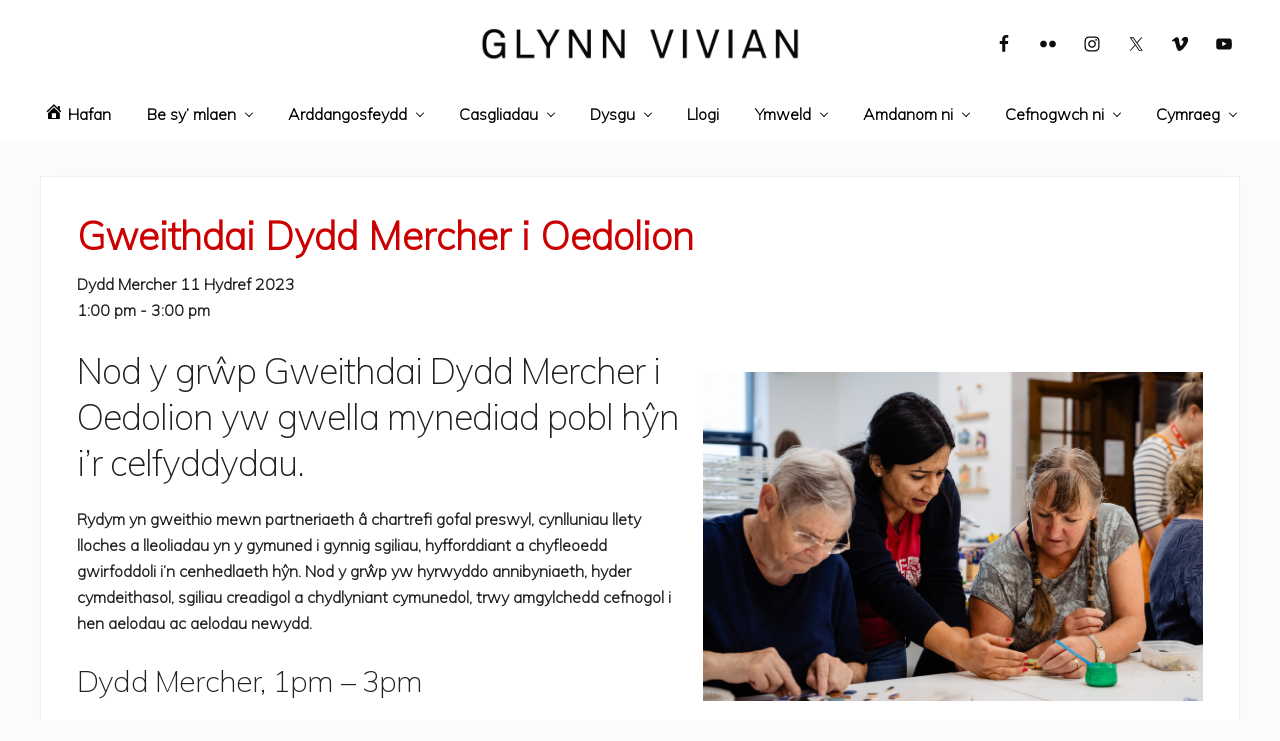

--- FILE ---
content_type: text/html; charset=UTF-8
request_url: https://www.glynnvivian.co.uk/whats-on/gweithdai-dydd-mercher-i-oedolion-93/?lang=cy
body_size: 70867
content:
<!DOCTYPE html>
<html lang="cy">
<head >
<meta charset="UTF-8" />
<meta name="viewport" content="width=device-width, initial-scale=1" />
<title>Gweithdai Dydd Mercher i Oedolion</title>
<meta name='robots' content='max-image-preview:large' />
<link rel="alternate" hreflang="en-us" href="https://www.glynnvivian.co.uk/whats-on/wednesday-adults-workshop-17/" />
<link rel="alternate" hreflang="cy" href="https://www.glynnvivian.co.uk/whats-on/gweithdai-dydd-mercher-i-oedolion-93/?lang=cy" />
<link rel="alternate" hreflang="x-default" href="https://www.glynnvivian.co.uk/whats-on/wednesday-adults-workshop-17/" />
<link rel='dns-prefetch' href='//fonts.googleapis.com' />
<link rel="alternate" type="application/rss+xml" title="Llif Glynn Vivian &raquo;" href="https://www.glynnvivian.co.uk/feed/?lang=cy" />
<link rel="alternate" type="application/rss+xml" title="Llif Sylwadau Glynn Vivian &raquo;" href="https://www.glynnvivian.co.uk/comments/feed/?lang=cy" />
<link rel="alternate" title="oEmbed (JSON)" type="application/json+oembed" href="https://www.glynnvivian.co.uk/wp-json/oembed/1.0/embed?url=https%3A%2F%2Fwww.glynnvivian.co.uk%2Fwhats-on%2Fgweithdai-dydd-mercher-i-oedolion-93%2F%3Flang%3Dcy" />
<link rel="alternate" title="oEmbed (XML)" type="text/xml+oembed" href="https://www.glynnvivian.co.uk/wp-json/oembed/1.0/embed?url=https%3A%2F%2Fwww.glynnvivian.co.uk%2Fwhats-on%2Fgweithdai-dydd-mercher-i-oedolion-93%2F%3Flang%3Dcy&#038;format=xml" />
<link rel="canonical" href="https://www.glynnvivian.co.uk/whats-on/gweithdai-dydd-mercher-i-oedolion-93/?lang=cy" />
<style id='wp-img-auto-sizes-contain-inline-css' type='text/css'>
img:is([sizes=auto i],[sizes^="auto," i]){contain-intrinsic-size:3000px 1500px}
/*# sourceURL=wp-img-auto-sizes-contain-inline-css */
</style>
<link rel='stylesheet' id='dashicons-css' href='https://www.glynnvivian.co.uk/wp-includes/css/dashicons.min.css?ver=6.9' type='text/css' media='all' />
<link rel='stylesheet' id='menu-icons-extra-css' href='https://www.glynnvivian.co.uk/wp-content/plugins/menu-icons/css/extra.min.css?ver=0.13.20' type='text/css' media='all' />
<style id='wp-emoji-styles-inline-css' type='text/css'>

	img.wp-smiley, img.emoji {
		display: inline !important;
		border: none !important;
		box-shadow: none !important;
		height: 1em !important;
		width: 1em !important;
		margin: 0 0.07em !important;
		vertical-align: -0.1em !important;
		background: none !important;
		padding: 0 !important;
	}
/*# sourceURL=wp-emoji-styles-inline-css */
</style>
<link rel='stylesheet' id='wp-block-library-css' href='https://www.glynnvivian.co.uk/wp-includes/css/dist/block-library/style.min.css?ver=6.9' type='text/css' media='all' />
<style id='global-styles-inline-css' type='text/css'>
:root{--wp--preset--aspect-ratio--square: 1;--wp--preset--aspect-ratio--4-3: 4/3;--wp--preset--aspect-ratio--3-4: 3/4;--wp--preset--aspect-ratio--3-2: 3/2;--wp--preset--aspect-ratio--2-3: 2/3;--wp--preset--aspect-ratio--16-9: 16/9;--wp--preset--aspect-ratio--9-16: 9/16;--wp--preset--color--black: #000000;--wp--preset--color--cyan-bluish-gray: #abb8c3;--wp--preset--color--white: #ffffff;--wp--preset--color--pale-pink: #f78da7;--wp--preset--color--vivid-red: #cf2e2e;--wp--preset--color--luminous-vivid-orange: #ff6900;--wp--preset--color--luminous-vivid-amber: #fcb900;--wp--preset--color--light-green-cyan: #7bdcb5;--wp--preset--color--vivid-green-cyan: #00d084;--wp--preset--color--pale-cyan-blue: #8ed1fc;--wp--preset--color--vivid-cyan-blue: #0693e3;--wp--preset--color--vivid-purple: #9b51e0;--wp--preset--gradient--vivid-cyan-blue-to-vivid-purple: linear-gradient(135deg,rgb(6,147,227) 0%,rgb(155,81,224) 100%);--wp--preset--gradient--light-green-cyan-to-vivid-green-cyan: linear-gradient(135deg,rgb(122,220,180) 0%,rgb(0,208,130) 100%);--wp--preset--gradient--luminous-vivid-amber-to-luminous-vivid-orange: linear-gradient(135deg,rgb(252,185,0) 0%,rgb(255,105,0) 100%);--wp--preset--gradient--luminous-vivid-orange-to-vivid-red: linear-gradient(135deg,rgb(255,105,0) 0%,rgb(207,46,46) 100%);--wp--preset--gradient--very-light-gray-to-cyan-bluish-gray: linear-gradient(135deg,rgb(238,238,238) 0%,rgb(169,184,195) 100%);--wp--preset--gradient--cool-to-warm-spectrum: linear-gradient(135deg,rgb(74,234,220) 0%,rgb(151,120,209) 20%,rgb(207,42,186) 40%,rgb(238,44,130) 60%,rgb(251,105,98) 80%,rgb(254,248,76) 100%);--wp--preset--gradient--blush-light-purple: linear-gradient(135deg,rgb(255,206,236) 0%,rgb(152,150,240) 100%);--wp--preset--gradient--blush-bordeaux: linear-gradient(135deg,rgb(254,205,165) 0%,rgb(254,45,45) 50%,rgb(107,0,62) 100%);--wp--preset--gradient--luminous-dusk: linear-gradient(135deg,rgb(255,203,112) 0%,rgb(199,81,192) 50%,rgb(65,88,208) 100%);--wp--preset--gradient--pale-ocean: linear-gradient(135deg,rgb(255,245,203) 0%,rgb(182,227,212) 50%,rgb(51,167,181) 100%);--wp--preset--gradient--electric-grass: linear-gradient(135deg,rgb(202,248,128) 0%,rgb(113,206,126) 100%);--wp--preset--gradient--midnight: linear-gradient(135deg,rgb(2,3,129) 0%,rgb(40,116,252) 100%);--wp--preset--font-size--small: 13px;--wp--preset--font-size--medium: 20px;--wp--preset--font-size--large: 36px;--wp--preset--font-size--x-large: 42px;--wp--preset--spacing--20: 0.44rem;--wp--preset--spacing--30: 0.67rem;--wp--preset--spacing--40: 1rem;--wp--preset--spacing--50: 1.5rem;--wp--preset--spacing--60: 2.25rem;--wp--preset--spacing--70: 3.38rem;--wp--preset--spacing--80: 5.06rem;--wp--preset--shadow--natural: 6px 6px 9px rgba(0, 0, 0, 0.2);--wp--preset--shadow--deep: 12px 12px 50px rgba(0, 0, 0, 0.4);--wp--preset--shadow--sharp: 6px 6px 0px rgba(0, 0, 0, 0.2);--wp--preset--shadow--outlined: 6px 6px 0px -3px rgb(255, 255, 255), 6px 6px rgb(0, 0, 0);--wp--preset--shadow--crisp: 6px 6px 0px rgb(0, 0, 0);}:where(.is-layout-flex){gap: 0.5em;}:where(.is-layout-grid){gap: 0.5em;}body .is-layout-flex{display: flex;}.is-layout-flex{flex-wrap: wrap;align-items: center;}.is-layout-flex > :is(*, div){margin: 0;}body .is-layout-grid{display: grid;}.is-layout-grid > :is(*, div){margin: 0;}:where(.wp-block-columns.is-layout-flex){gap: 2em;}:where(.wp-block-columns.is-layout-grid){gap: 2em;}:where(.wp-block-post-template.is-layout-flex){gap: 1.25em;}:where(.wp-block-post-template.is-layout-grid){gap: 1.25em;}.has-black-color{color: var(--wp--preset--color--black) !important;}.has-cyan-bluish-gray-color{color: var(--wp--preset--color--cyan-bluish-gray) !important;}.has-white-color{color: var(--wp--preset--color--white) !important;}.has-pale-pink-color{color: var(--wp--preset--color--pale-pink) !important;}.has-vivid-red-color{color: var(--wp--preset--color--vivid-red) !important;}.has-luminous-vivid-orange-color{color: var(--wp--preset--color--luminous-vivid-orange) !important;}.has-luminous-vivid-amber-color{color: var(--wp--preset--color--luminous-vivid-amber) !important;}.has-light-green-cyan-color{color: var(--wp--preset--color--light-green-cyan) !important;}.has-vivid-green-cyan-color{color: var(--wp--preset--color--vivid-green-cyan) !important;}.has-pale-cyan-blue-color{color: var(--wp--preset--color--pale-cyan-blue) !important;}.has-vivid-cyan-blue-color{color: var(--wp--preset--color--vivid-cyan-blue) !important;}.has-vivid-purple-color{color: var(--wp--preset--color--vivid-purple) !important;}.has-black-background-color{background-color: var(--wp--preset--color--black) !important;}.has-cyan-bluish-gray-background-color{background-color: var(--wp--preset--color--cyan-bluish-gray) !important;}.has-white-background-color{background-color: var(--wp--preset--color--white) !important;}.has-pale-pink-background-color{background-color: var(--wp--preset--color--pale-pink) !important;}.has-vivid-red-background-color{background-color: var(--wp--preset--color--vivid-red) !important;}.has-luminous-vivid-orange-background-color{background-color: var(--wp--preset--color--luminous-vivid-orange) !important;}.has-luminous-vivid-amber-background-color{background-color: var(--wp--preset--color--luminous-vivid-amber) !important;}.has-light-green-cyan-background-color{background-color: var(--wp--preset--color--light-green-cyan) !important;}.has-vivid-green-cyan-background-color{background-color: var(--wp--preset--color--vivid-green-cyan) !important;}.has-pale-cyan-blue-background-color{background-color: var(--wp--preset--color--pale-cyan-blue) !important;}.has-vivid-cyan-blue-background-color{background-color: var(--wp--preset--color--vivid-cyan-blue) !important;}.has-vivid-purple-background-color{background-color: var(--wp--preset--color--vivid-purple) !important;}.has-black-border-color{border-color: var(--wp--preset--color--black) !important;}.has-cyan-bluish-gray-border-color{border-color: var(--wp--preset--color--cyan-bluish-gray) !important;}.has-white-border-color{border-color: var(--wp--preset--color--white) !important;}.has-pale-pink-border-color{border-color: var(--wp--preset--color--pale-pink) !important;}.has-vivid-red-border-color{border-color: var(--wp--preset--color--vivid-red) !important;}.has-luminous-vivid-orange-border-color{border-color: var(--wp--preset--color--luminous-vivid-orange) !important;}.has-luminous-vivid-amber-border-color{border-color: var(--wp--preset--color--luminous-vivid-amber) !important;}.has-light-green-cyan-border-color{border-color: var(--wp--preset--color--light-green-cyan) !important;}.has-vivid-green-cyan-border-color{border-color: var(--wp--preset--color--vivid-green-cyan) !important;}.has-pale-cyan-blue-border-color{border-color: var(--wp--preset--color--pale-cyan-blue) !important;}.has-vivid-cyan-blue-border-color{border-color: var(--wp--preset--color--vivid-cyan-blue) !important;}.has-vivid-purple-border-color{border-color: var(--wp--preset--color--vivid-purple) !important;}.has-vivid-cyan-blue-to-vivid-purple-gradient-background{background: var(--wp--preset--gradient--vivid-cyan-blue-to-vivid-purple) !important;}.has-light-green-cyan-to-vivid-green-cyan-gradient-background{background: var(--wp--preset--gradient--light-green-cyan-to-vivid-green-cyan) !important;}.has-luminous-vivid-amber-to-luminous-vivid-orange-gradient-background{background: var(--wp--preset--gradient--luminous-vivid-amber-to-luminous-vivid-orange) !important;}.has-luminous-vivid-orange-to-vivid-red-gradient-background{background: var(--wp--preset--gradient--luminous-vivid-orange-to-vivid-red) !important;}.has-very-light-gray-to-cyan-bluish-gray-gradient-background{background: var(--wp--preset--gradient--very-light-gray-to-cyan-bluish-gray) !important;}.has-cool-to-warm-spectrum-gradient-background{background: var(--wp--preset--gradient--cool-to-warm-spectrum) !important;}.has-blush-light-purple-gradient-background{background: var(--wp--preset--gradient--blush-light-purple) !important;}.has-blush-bordeaux-gradient-background{background: var(--wp--preset--gradient--blush-bordeaux) !important;}.has-luminous-dusk-gradient-background{background: var(--wp--preset--gradient--luminous-dusk) !important;}.has-pale-ocean-gradient-background{background: var(--wp--preset--gradient--pale-ocean) !important;}.has-electric-grass-gradient-background{background: var(--wp--preset--gradient--electric-grass) !important;}.has-midnight-gradient-background{background: var(--wp--preset--gradient--midnight) !important;}.has-small-font-size{font-size: var(--wp--preset--font-size--small) !important;}.has-medium-font-size{font-size: var(--wp--preset--font-size--medium) !important;}.has-large-font-size{font-size: var(--wp--preset--font-size--large) !important;}.has-x-large-font-size{font-size: var(--wp--preset--font-size--x-large) !important;}
/*# sourceURL=global-styles-inline-css */
</style>

<style id='classic-theme-styles-inline-css' type='text/css'>
/*! This file is auto-generated */
.wp-block-button__link{color:#fff;background-color:#32373c;border-radius:9999px;box-shadow:none;text-decoration:none;padding:calc(.667em + 2px) calc(1.333em + 2px);font-size:1.125em}.wp-block-file__button{background:#32373c;color:#fff;text-decoration:none}
/*# sourceURL=/wp-includes/css/classic-themes.min.css */
</style>
<link rel='stylesheet' id='events-manager-css' href='https://www.glynnvivian.co.uk/wp-content/plugins/events-manager/includes/css/events-manager.min.css?ver=7.2.3.1' type='text/css' media='all' />
<style id='events-manager-inline-css' type='text/css'>
body .em { --font-family : inherit; --font-weight : inherit; --font-size : 1em; --line-height : inherit; }
/*# sourceURL=events-manager-inline-css */
</style>
<link rel='stylesheet' id='wpml-legacy-dropdown-0-css' href='https://www.glynnvivian.co.uk/wp-content/plugins/sitepress-multilingual-cms/templates/language-switchers/legacy-dropdown/style.min.css?ver=1' type='text/css' media='all' />
<style id='wpml-legacy-dropdown-0-inline-css' type='text/css'>
.wpml-ls-statics-shortcode_actions, .wpml-ls-statics-shortcode_actions .wpml-ls-sub-menu, .wpml-ls-statics-shortcode_actions a {border-color:#cdcdcd;}.wpml-ls-statics-shortcode_actions a, .wpml-ls-statics-shortcode_actions .wpml-ls-sub-menu a, .wpml-ls-statics-shortcode_actions .wpml-ls-sub-menu a:link, .wpml-ls-statics-shortcode_actions li:not(.wpml-ls-current-language) .wpml-ls-link, .wpml-ls-statics-shortcode_actions li:not(.wpml-ls-current-language) .wpml-ls-link:link {color:#444444;background-color:#ffffff;}.wpml-ls-statics-shortcode_actions .wpml-ls-sub-menu a:hover,.wpml-ls-statics-shortcode_actions .wpml-ls-sub-menu a:focus, .wpml-ls-statics-shortcode_actions .wpml-ls-sub-menu a:link:hover, .wpml-ls-statics-shortcode_actions .wpml-ls-sub-menu a:link:focus {color:#000000;background-color:#eeeeee;}.wpml-ls-statics-shortcode_actions .wpml-ls-current-language > a {color:#444444;background-color:#ffffff;}.wpml-ls-statics-shortcode_actions .wpml-ls-current-language:hover>a, .wpml-ls-statics-shortcode_actions .wpml-ls-current-language>a:focus {color:#000000;background-color:#eeeeee;}
/*# sourceURL=wpml-legacy-dropdown-0-inline-css */
</style>
<link rel='stylesheet' id='wpml-menu-item-0-css' href='https://www.glynnvivian.co.uk/wp-content/plugins/sitepress-multilingual-cms/templates/language-switchers/menu-item/style.min.css?ver=1' type='text/css' media='all' />
<style id='wpml-menu-item-0-inline-css' type='text/css'>
.wpml-ls-slot-14.wpml-ls-current-language, .wpml-ls-slot-14.wpml-ls-current-language a, .wpml-ls-slot-14.wpml-ls-current-language a:visited{color:#000000;}.wpml-ls-slot-14.wpml-ls-current-language:hover, .wpml-ls-slot-14.wpml-ls-current-language:hover a, .wpml-ls-slot-14.wpml-ls-current-language a:hover{color:#cc0000;}
/*# sourceURL=wpml-menu-item-0-inline-css */
</style>
<link rel='stylesheet' id='maitheme-google-fonts-css' href='//fonts.googleapis.com/css?family=Muli%3A200%2C200i%7COpen+Sans%3A300%2C300i%2C400%2C400i%2C700%2C700i%7CPlayfair+Display%3A700%2C700i&#038;ver=1.1.0' type='text/css' media='all' />
<link rel='stylesheet' id='mai-theme-engine-css' href='https://www.glynnvivian.co.uk/wp-content/plugins/mai-theme-engine/assets/css/mai-theme.min.css?ver=1.13.1' type='text/css' media='all' />
<link rel='stylesheet' id='flexington-css' href='https://www.glynnvivian.co.uk/wp-content/plugins/mai-theme-engine/assets/css/flexington.min.css?ver=2.5.0' type='text/css' media='all' />
<link rel='stylesheet' id='simple-social-icons-font-css' href='https://www.glynnvivian.co.uk/wp-content/plugins/simple-social-icons/css/style.css?ver=4.0.0' type='text/css' media='all' />
<link rel='stylesheet' id='mai-lifestyle-pro-css' href='https://www.glynnvivian.co.uk/wp-content/themes/mai-lifestyle-pro/style.css?ver=1.1.0.92820201955' type='text/css' media='all' />
<script type="text/javascript" src="https://www.glynnvivian.co.uk/wp-includes/js/jquery/jquery.min.js?ver=3.7.1" id="jquery-core-js"></script>
<script type="text/javascript" src="https://www.glynnvivian.co.uk/wp-includes/js/jquery/jquery-migrate.min.js?ver=3.4.1" id="jquery-migrate-js"></script>
<script type="text/javascript" src="https://www.glynnvivian.co.uk/wp-includes/js/jquery/ui/core.min.js?ver=1.13.3" id="jquery-ui-core-js"></script>
<script type="text/javascript" src="https://www.glynnvivian.co.uk/wp-includes/js/jquery/ui/mouse.min.js?ver=1.13.3" id="jquery-ui-mouse-js"></script>
<script type="text/javascript" src="https://www.glynnvivian.co.uk/wp-includes/js/jquery/ui/sortable.min.js?ver=1.13.3" id="jquery-ui-sortable-js"></script>
<script type="text/javascript" src="https://www.glynnvivian.co.uk/wp-includes/js/jquery/ui/datepicker.min.js?ver=1.13.3" id="jquery-ui-datepicker-js"></script>
<script type="text/javascript" id="jquery-ui-datepicker-js-after">
/* <![CDATA[ */
jQuery(function(jQuery){jQuery.datepicker.setDefaults({"closeText":"Cau","currentText":"Heddiw","monthNames":["Ionawr","Chwefror","Mawrth","Ebrill","Mai","Mehefin","Gorffennaf","Awst","Medi","Hydref","Tachwedd","Rhagfyr"],"monthNamesShort":["Ion","Chw","Maw","Ebr","Mai","Meh","Gor","Awst","Medi","Hyd","Tach","Rhag"],"nextText":"Nesaf","prevText":"Blaenorol","dayNames":["Dydd Sul","Dydd Llun","Dydd Mawrth","Dydd Mercher","Dydd Iau","Dydd Gwener","Dydd Sadwrn"],"dayNamesShort":["Sul","Llu","Maw","Mer","Iau","Gwe","Sad"],"dayNamesMin":["Su","Ll","Ma","Me","I","G","Sa"],"dateFormat":"DD d MM yy","firstDay":1,"isRTL":false});});
//# sourceURL=jquery-ui-datepicker-js-after
/* ]]> */
</script>
<script type="text/javascript" src="https://www.glynnvivian.co.uk/wp-includes/js/jquery/ui/resizable.min.js?ver=1.13.3" id="jquery-ui-resizable-js"></script>
<script type="text/javascript" src="https://www.glynnvivian.co.uk/wp-includes/js/jquery/ui/draggable.min.js?ver=1.13.3" id="jquery-ui-draggable-js"></script>
<script type="text/javascript" src="https://www.glynnvivian.co.uk/wp-includes/js/jquery/ui/controlgroup.min.js?ver=1.13.3" id="jquery-ui-controlgroup-js"></script>
<script type="text/javascript" src="https://www.glynnvivian.co.uk/wp-includes/js/jquery/ui/checkboxradio.min.js?ver=1.13.3" id="jquery-ui-checkboxradio-js"></script>
<script type="text/javascript" src="https://www.glynnvivian.co.uk/wp-includes/js/jquery/ui/button.min.js?ver=1.13.3" id="jquery-ui-button-js"></script>
<script type="text/javascript" src="https://www.glynnvivian.co.uk/wp-includes/js/jquery/ui/dialog.min.js?ver=1.13.3" id="jquery-ui-dialog-js"></script>
<script type="text/javascript" id="events-manager-js-extra">
/* <![CDATA[ */
var EM = {"ajaxurl":"https://www.glynnvivian.co.uk/wp-admin/admin-ajax.php?em_lang=cy&lang=cy","locationajaxurl":"https://www.glynnvivian.co.uk/wp-admin/admin-ajax.php?action=locations_search&em_lang=cy&lang=cy","firstDay":"1","locale":"cy","dateFormat":"yy-mm-dd","ui_css":"https://www.glynnvivian.co.uk/wp-content/plugins/events-manager/includes/css/jquery-ui/build.min.css","show24hours":"0","is_ssl":"1","autocomplete_limit":"10","calendar":{"breakpoints":{"small":560,"medium":908,"large":false},"month_format":"M Y"},"phone":"","datepicker":{"format":"d/m/Y","locale":"cy"},"search":{"breakpoints":{"small":650,"medium":850,"full":false}},"url":"https://www.glynnvivian.co.uk/wp-content/plugins/events-manager","assets":{"input.em-uploader":{"js":{"em-uploader":{"url":"https://www.glynnvivian.co.uk/wp-content/plugins/events-manager/includes/js/em-uploader.js?v=7.2.3.1","event":"em_uploader_ready"}}},".em-event-editor":{"js":{"event-editor":{"url":"https://www.glynnvivian.co.uk/wp-content/plugins/events-manager/includes/js/events-manager-event-editor.js?v=7.2.3.1","event":"em_event_editor_ready"}},"css":{"event-editor":"https://www.glynnvivian.co.uk/wp-content/plugins/events-manager/includes/css/events-manager-event-editor.min.css?v=7.2.3.1"}},".em-recurrence-sets, .em-timezone":{"js":{"luxon":{"url":"luxon/luxon.js?v=7.2.3.1","event":"em_luxon_ready"}}},".em-booking-form, #em-booking-form, .em-booking-recurring, .em-event-booking-form":{"js":{"em-bookings":{"url":"https://www.glynnvivian.co.uk/wp-content/plugins/events-manager/includes/js/bookingsform.js?v=7.2.3.1","event":"em_booking_form_js_loaded"}}},"#em-opt-archetypes":{"js":{"archetypes":"https://www.glynnvivian.co.uk/wp-content/plugins/events-manager/includes/js/admin-archetype-editor.js?v=7.2.3.1","archetypes_ms":"https://www.glynnvivian.co.uk/wp-content/plugins/events-manager/includes/js/admin-archetypes.js?v=7.2.3.1","qs":"qs/qs.js?v=7.2.3.1"}}},"cached":"","bookingInProgress":"Please wait while the booking is being submitted.","tickets_save":"Save Ticket","bookingajaxurl":"https://www.glynnvivian.co.uk/wp-admin/admin-ajax.php?em_lang=cy&lang=cy","bookings_export_save":"Export Bookings","bookings_settings_save":"Save Settings","booking_delete":"Are you sure you want to delete?","booking_offset":"30","bookings":{"submit_button":{"text":{"default":"Send your booking","free":"Send your booking","payment":"Send your booking","processing":"Processing ..."}},"update_listener":""},"bb_full":"Sold Out","bb_book":"Book Now","bb_booking":"Booking...","bb_booked":"Booking Submitted","bb_error":"Booking Error. Try again?","bb_cancel":"Cancel","bb_canceling":"Canceling...","bb_cancelled":"Cancelled","bb_cancel_error":"Cancellation Error. Try again?","txt_search":"Chwilio","txt_searching":"Searching...","txt_loading":"Loading..."};
//# sourceURL=events-manager-js-extra
/* ]]> */
</script>
<script type="text/javascript" src="https://www.glynnvivian.co.uk/wp-content/plugins/events-manager/includes/js/events-manager.js?ver=7.2.3.1" id="events-manager-js"></script>
<script type="text/javascript" src="https://www.glynnvivian.co.uk/wp-content/plugins/events-manager/includes/external/flatpickr/l10n/cy.js?ver=7.2.3.1" id="em-flatpickr-localization-js"></script>
<script type="text/javascript" src="https://www.glynnvivian.co.uk/wp-content/plugins/sitepress-multilingual-cms/templates/language-switchers/legacy-dropdown/script.min.js?ver=1" id="wpml-legacy-dropdown-0-js"></script>
<link rel="https://api.w.org/" href="https://www.glynnvivian.co.uk/wp-json/" /><link rel="EditURI" type="application/rsd+xml" title="RSD" href="https://www.glynnvivian.co.uk/xmlrpc.php?rsd" />
<meta name="generator" content="WPML ver:4.8.6 stt:1,11;" />
<link rel="pingback" href="https://www.glynnvivian.co.uk/xmlrpc.php" />
<style>
	:root {
		--header-spacer: 0;
		--text-title: 100%;
		--logo-width: 320px;
		--logo-shrink-width: 224px;
		--logo-margin-top: 24px;
		--logo-margin-bottom: 24px;
	}
	.site-title.has-text-title a {
		font-size: var(--text-title);
	}
	@media only screen and (min-width: 769px) {
		.site-title a {
			margin-top: var(--logo-margin-top);
			margin-bottom: var(--logo-margin-bottom);
		}
		.custom-logo-link {
			max-width: var(--logo-width);
		}
	}
	@media only screen and (max-width: 768px) {
		.site-title a {
			margin-top: 4px;
			margin-bottom: 4px;
		}
		.custom-logo-link {
			max-width: var(--logo-shrink-width);
		}
	}
	</style><style>
	@media only screen and (max-width: 768px) {
		.header-before,
		.header-left,
		.header-right,
		.nav-primary,
		.nav-secondary {
			display: none;
		}
		.mai-toggle {
			display: block;
		}
	}
	</style><link rel="icon" href="https://www.glynnvivian.co.uk/wp-content/uploads/2019/08/cropped-Glynn-Vivian-V-logo-1-32x32.jpg" sizes="32x32" />
<link rel="icon" href="https://www.glynnvivian.co.uk/wp-content/uploads/2019/08/cropped-Glynn-Vivian-V-logo-1-192x192.jpg" sizes="192x192" />
<link rel="apple-touch-icon" href="https://www.glynnvivian.co.uk/wp-content/uploads/2019/08/cropped-Glynn-Vivian-V-logo-1-180x180.jpg" />
<meta name="msapplication-TileImage" content="https://www.glynnvivian.co.uk/wp-content/uploads/2019/08/cropped-Glynn-Vivian-V-logo-1-270x270.jpg" />
		<style type="text/css" id="wp-custom-css">
			/* Primary navigation background color */
.home .nav-primary .current-menu-item > a,
.nav-primary {
	background-color: #ffffff;
}

/* Primary navigation link color */
.home .nav-primary .current-menu-item > a,
.nav-primary .nav-search,
.nav-primary .nav-search:focus,
.nav-primary a {
	color: #000000;
	font-size: 1em;
}

/* Primary navigation current/hover link color */
.nav-primary a:hover,
.nav-primary a:focus,
.nav-primary .current-menu-item > a,
.nav-primary .current-menu-ancestor > a,
.nav-primary .menu-item-has-children:hover > a,
.nav-primary .menu-item-has-children:focus > a,
.nav-primary .nav-search:hover,
.nav-primary .nav-search:focus {
	background-color: #ffffff;
	color: #CC0000;
}

/* Primary navigation sub-menu background/color */
.nav-primary .sub-menu a {
	background-color: #ffffff;
	color: #000000;
	font-size: 1em;
}

/* Primary navigation sub-menu hover background/color */
.nav-primary .sub-menu a:hover,
.nav-primary .sub-menu a:focus,
.nav-primary .sub-menu .current-menu-item > a,
.nav-primary .sub-menu .current-menu-item > a:hover,
.nav-primary .sub-menu .current-menu-item > a:focus {
	background-color: #ffffff;
	color: #cc0000;
}

/*Grid shortcode title sizes*/
.flex-entry .entry-title, .flex-entry .woocommerce-loop-category__title, .flex-entry .woocommerce-loop-product__title
{
	font-size: 2em;
}

/*Footer colours*/
.footer-widgets {
    background-color: #ffffff;
	  color: #000000
}

.footer-widgets a {
    color: #333399;
}

.footer-widgets a:hover {
    color: #cc0000;
}

/*Buttons*/
.wp-block-file .wp-block-file__button {
    font-size: 18px;
	  border-radius: 0;
}

.wp-block-button__link {
	border-radius: 0;
}

/*Events list*/
.css-events-list table.events-table td {
    padding: 6px;
}

/*Remove date and author name from posts*/
.entry-meta {
display:none !important;
}

/*Table borders on events listing */
table {
    border: 0px solid #e6e6e6;
}

/*Hyperlink colours */
a {
    color: #333399;
}

a:hover {
  color: #cc0000;
}

/*H1 header colour */
h1.entry-title {
    font-size: 2.441rem;
    color: #cc0000;
	font-weight: 600;
}
/* kris */
a.wp-block-button__link {
    color: #666 ;
    background-color: white;
    text-decoration: none;
    border-radius: 10px;
    border: rgba(241, 91, 85, 1) 4px solid;
}
.wp-block-button__link:active, .wp-block-button__link:focus, .wp-block-button__link:hover, .wp-block-button__link:visited {
    color: #666;
}
.wp-block-button__link:hover {
	color: rgba(241, 91, 85, 1) ;
	background-color: antiquewhite;
}
/* css for video overlay */
.wp-block-image.video {
    position: relative;
}
.wp-block-image.video {
    position: relative;
}
.wp-block-image.video:after {
    background: url(https://www.glynnvivian.co.uk/wp-content/uploads/2020/05/play.png);
    width: 50px;
    height: 50px;
    display: block;
    content: ' ';
    position: absolute;
    bottom: 20px;
    right: 20px;
    z-index: 2;
	    pointer-events: none;
}
/* end of css video overlay */

.wp-block-buttons {
    text-align: center;
}
a:link, a:visited, a:active, a {
    text-decoration: none;
}
.entry-content a:hover  {
    text-decoration: underline;
}
/* tidying up gv learning page */

.page-id-3043 .wp-block-column, .boxme {
    border: 1px solid #f0f0f0;
    background-color: #fcfcfc !important;
    padding: 20px;
}

:lang(cy) .nav-primary .menu {
    flex-wrap: nowrap !important;
}
article.post-4056 {
	/* hack to fix white bg behind news on welsh */
	height: 1200px;
}		</style>
		</head>
<body class="wp-singular event-template-default single single-event postid-9305 wp-custom-logo wp-theme-genesis wp-child-theme-mai-lifestyle-pro metaslider-plugin header-full-width full-width-content genesis-breadcrumbs-hidden genesis-footer-widgets-visible education-pro-green has-standard-menu singular no-js text-md no-sidebars" itemscope itemtype="https://schema.org/WebPage">	<script>
		//<![CDATA[
		( function() {
			var c = document.body.classList;
			c.remove( 'no-js' );
			c.add( 'js' );
		})();
		//]]>
	</script>
	<div class="site-container"><ul class="genesis-skip-link"><li><a href="#mai-toggle" class="screen-reader-shortcut"> Menu</a></li><li><a href="#genesis-nav-primary" class="screen-reader-shortcut"> Skip to primary navigation</a></li><li><a href="#genesis-content" class="screen-reader-shortcut"> Skip to main content</a></li><li><a href="#genesis-footer-widgets" class="screen-reader-shortcut"> Skip to footer</a></li></ul><span id="header-trigger-wrap"><span id="header-trigger"></span></span><header class="site-header has-header-left has-header-right" itemscope itemtype="https://schema.org/WPHeader"><div class="wrap"><div class="site-header-row row middle-xs between-xs"><div class="title-area col col-xs-auto col-md-12 col-lg-auto text-xs-center start-xs"><p class="site-title" itemprop="headline"><a href="https://www.glynnvivian.co.uk/?lang=cy" class="custom-logo-link" rel="home"><img width="1500" height="152" src="https://www.glynnvivian.co.uk/wp-content/uploads/2019/08/Glynn-Vivian-logo.png" class="custom-logo" alt="&quot;Glynn Vivian&quot; logo typed in black text" decoding="async" fetchpriority="high" srcset="https://www.glynnvivian.co.uk/wp-content/uploads/2019/08/Glynn-Vivian-logo.png 1500w, https://www.glynnvivian.co.uk/wp-content/uploads/2019/08/Glynn-Vivian-logo-300x30.png 300w, https://www.glynnvivian.co.uk/wp-content/uploads/2019/08/Glynn-Vivian-logo-768x78.png 768w, https://www.glynnvivian.co.uk/wp-content/uploads/2019/08/Glynn-Vivian-logo-1024x104.png 1024w" sizes="(max-width: 1500px) 100vw, 1500px" /></a></p><p class="site-description screen-reader-text" itemprop="description">Swansea’s City Gallery - A vibrant and inspiring art space for everyone</p></div><div class="header-left col col-xs col-md-6 col-lg first-lg text-xs-right"><aside class="widget-area"><h2 class="genesis-sidebar-title screen-reader-text">Header Left</h2></aside></div><div class="header-right col col-xs col-md-6 col-lg text-xs-left"><aside class="widget-area"><h2 class="genesis-sidebar-title screen-reader-text">Header Right</h2><section id="simple-social-icons-2" class="widget simple-social-icons"><div class="widget-wrap"><ul class="alignright"><li class="ssi-facebook"><a href="https://www.facebook.com/GlynnVivian" target="_blank" rel="noopener noreferrer"><svg role="img" class="social-facebook" aria-labelledby="social-facebook-2"><title id="social-facebook-2">Facebook</title><use xlink:href="https://www.glynnvivian.co.uk/wp-content/plugins/simple-social-icons/symbol-defs.svg#social-facebook"></use></svg></a></li><li class="ssi-flickr"><a href="https://flickr.com/people/146645752@N04/" target="_blank" rel="noopener noreferrer"><svg role="img" class="social-flickr" aria-labelledby="social-flickr-2"><title id="social-flickr-2">Flickr</title><use xlink:href="https://www.glynnvivian.co.uk/wp-content/plugins/simple-social-icons/symbol-defs.svg#social-flickr"></use></svg></a></li><li class="ssi-instagram"><a href="https://www.instagram.com/glynnvivian/" target="_blank" rel="noopener noreferrer"><svg role="img" class="social-instagram" aria-labelledby="social-instagram-2"><title id="social-instagram-2">Instagram</title><use xlink:href="https://www.glynnvivian.co.uk/wp-content/plugins/simple-social-icons/symbol-defs.svg#social-instagram"></use></svg></a></li><li class="ssi-twitter"><a href="https://twitter.com/GlynnVivian" target="_blank" rel="noopener noreferrer"><svg role="img" class="social-twitter" aria-labelledby="social-twitter-2"><title id="social-twitter-2">Twitter</title><use xlink:href="https://www.glynnvivian.co.uk/wp-content/plugins/simple-social-icons/symbol-defs.svg#social-twitter"></use></svg></a></li><li class="ssi-vimeo"><a href="https://vimeo.com/user19065755" target="_blank" rel="noopener noreferrer"><svg role="img" class="social-vimeo" aria-labelledby="social-vimeo-2"><title id="social-vimeo-2">Vimeo</title><use xlink:href="https://www.glynnvivian.co.uk/wp-content/plugins/simple-social-icons/symbol-defs.svg#social-vimeo"></use></svg></a></li><li class="ssi-youtube"><a href="https://www.youtube.com/channel/UCvrYwlnGwYJlmE1aBIe7luw" target="_blank" rel="noopener noreferrer"><svg role="img" class="social-youtube" aria-labelledby="social-youtube-2"><title id="social-youtube-2">YouTube</title><use xlink:href="https://www.glynnvivian.co.uk/wp-content/plugins/simple-social-icons/symbol-defs.svg#social-youtube"></use></svg></a></li></ul></div></section>
</aside></div></div><div id="mai-menu" class="mai-menu"><div class="mai-menu-outer"><div class="mai-menu-inner"><form class="search-form" method="get" action="https://www.glynnvivian.co.uk/?lang=cy" role="search" itemprop="potentialAction" itemscope itemtype="https://schema.org/SearchAction"><label class="search-form-label screen-reader-text" for="searchform-2">Chwilio</label><input class="search-form-input" type="search" name="s" id="searchform-2" placeholder="Chwilio" itemprop="query-input"><input class="search-form-submit" type="submit" value="Chwilio"><meta content="https://www.glynnvivian.co.uk/?s=%7Bs%7D&amp;lang=cy" itemprop="target"><input type='hidden' name='lang' value='cy' /></form><aside class="widget-area"><h2 class="genesis-sidebar-title screen-reader-text">Header Left</h2></aside><aside class="widget-area"><h2 class="genesis-sidebar-title screen-reader-text">Header Right</h2><section id="simple-social-icons-2" class="widget simple-social-icons"><div class="widget-wrap"><ul class="alignright"><li class="ssi-facebook"><a href="https://www.facebook.com/GlynnVivian" target="_blank" rel="noopener noreferrer"><svg role="img" class="social-facebook" aria-labelledby="social-facebook-2"><title id="social-facebook-2">Facebook</title><use xlink:href="https://www.glynnvivian.co.uk/wp-content/plugins/simple-social-icons/symbol-defs.svg#social-facebook"></use></svg></a></li><li class="ssi-flickr"><a href="https://flickr.com/people/146645752@N04/" target="_blank" rel="noopener noreferrer"><svg role="img" class="social-flickr" aria-labelledby="social-flickr-2"><title id="social-flickr-2">Flickr</title><use xlink:href="https://www.glynnvivian.co.uk/wp-content/plugins/simple-social-icons/symbol-defs.svg#social-flickr"></use></svg></a></li><li class="ssi-instagram"><a href="https://www.instagram.com/glynnvivian/" target="_blank" rel="noopener noreferrer"><svg role="img" class="social-instagram" aria-labelledby="social-instagram-2"><title id="social-instagram-2">Instagram</title><use xlink:href="https://www.glynnvivian.co.uk/wp-content/plugins/simple-social-icons/symbol-defs.svg#social-instagram"></use></svg></a></li><li class="ssi-twitter"><a href="https://twitter.com/GlynnVivian" target="_blank" rel="noopener noreferrer"><svg role="img" class="social-twitter" aria-labelledby="social-twitter-2"><title id="social-twitter-2">Twitter</title><use xlink:href="https://www.glynnvivian.co.uk/wp-content/plugins/simple-social-icons/symbol-defs.svg#social-twitter"></use></svg></a></li><li class="ssi-vimeo"><a href="https://vimeo.com/user19065755" target="_blank" rel="noopener noreferrer"><svg role="img" class="social-vimeo" aria-labelledby="social-vimeo-2"><title id="social-vimeo-2">Vimeo</title><use xlink:href="https://www.glynnvivian.co.uk/wp-content/plugins/simple-social-icons/symbol-defs.svg#social-vimeo"></use></svg></a></li><li class="ssi-youtube"><a href="https://www.youtube.com/channel/UCvrYwlnGwYJlmE1aBIe7luw" target="_blank" rel="noopener noreferrer"><svg role="img" class="social-youtube" aria-labelledby="social-youtube-2"><title id="social-youtube-2">YouTube</title><use xlink:href="https://www.glynnvivian.co.uk/wp-content/plugins/simple-social-icons/symbol-defs.svg#social-youtube"></use></svg></a></li></ul></div></section>
</aside><div class="menu-main-menu-under-banner-welsh-container"><ul id="menu-main-menu-under-banner-welsh" class="menu"><li id="menu-item-2830" class="menu-item menu-item-type-custom menu-item-object-custom menu-item-home menu-item-2830"><a href="https://www.glynnvivian.co.uk/?lang=cy" itemprop="url"><i class="_mi _before dashicons dashicons-admin-home" aria-hidden="true"></i><span>Hafan</span></a></li>
<li id="menu-item-1203" class="menu-item menu-item-type-post_type menu-item-object-page menu-item-has-children menu-item-1203"><a href="https://www.glynnvivian.co.uk/be-sy-mlaen/?lang=cy" itemprop="url">Be sy’ mlaen</a>
<ul class="sub-menu">
	<li id="menu-item-1270" class="menu-item menu-item-type-post_type menu-item-object-page menu-item-1270"><a href="https://www.glynnvivian.co.uk/arddangosfeydd/?lang=cy" itemprop="url">Arddangosfeydd</a></li>
	<li id="menu-item-1205" class="menu-item menu-item-type-post_type menu-item-object-page menu-item-1205"><a href="https://www.glynnvivian.co.uk/casgliadau/?lang=cy" itemprop="url">Casgliadau</a></li>
	<li id="menu-item-1280" class="menu-item menu-item-type-post_type menu-item-object-page menu-item-1280"><a href="https://www.glynnvivian.co.uk/dysgu/?lang=cy" itemprop="url">Dysgu</a></li>
	<li id="menu-item-1266" class="menu-item menu-item-type-post_type menu-item-object-page menu-item-1266"><a href="https://www.glynnvivian.co.uk/be-sy-mlaen/digwyddiadau/?lang=cy" itemprop="url">Digwyddiadau</a></li>
</ul>
</li>
<li id="menu-item-2495" class="menu-item menu-item-type-post_type menu-item-object-page menu-item-has-children menu-item-2495"><a href="https://www.glynnvivian.co.uk/arddangosfeydd/?lang=cy" itemprop="url">Arddangosfeydd</a>
<ul class="sub-menu">
	<li id="menu-item-1271" class="menu-item menu-item-type-post_type menu-item-object-page menu-item-1271"><a href="https://www.glynnvivian.co.uk/arddangosfeydd/?lang=cy" itemprop="url">Gorffennol</a></li>
	<li id="menu-item-1272" class="menu-item menu-item-type-post_type menu-item-object-page menu-item-1272"><a href="https://www.glynnvivian.co.uk/arddangosfeydd/?lang=cy" itemprop="url">Presonnol</a></li>
	<li id="menu-item-1273" class="menu-item menu-item-type-post_type menu-item-object-page menu-item-1273"><a href="https://www.glynnvivian.co.uk/arddangosfeydd/?lang=cy" itemprop="url">Dyfodol</a></li>
</ul>
</li>
<li id="menu-item-2496" class="menu-item menu-item-type-post_type menu-item-object-page menu-item-has-children menu-item-2496"><a href="https://www.glynnvivian.co.uk/casgliadau/?lang=cy" itemprop="url">Casgliadau</a>
<ul class="sub-menu">
	<li id="menu-item-6701" class="menu-item menu-item-type-post_type menu-item-object-page menu-item-6701"><a href="https://www.glynnvivian.co.uk/casgliadau/?lang=cy" itemprop="url">Sgyrsiau â’r Casgliad</a></li>
	<li id="menu-item-1275" class="menu-item menu-item-type-post_type menu-item-object-page menu-item-1275"><a href="https://www.glynnvivian.co.uk/casgliadau/richard-glynn-vivian/?lang=cy" itemprop="url">Richard Glynn Vivian</a></li>
	<li id="menu-item-1277" class="menu-item menu-item-type-post_type menu-item-object-page menu-item-1277"><a href="https://www.glynnvivian.co.uk/casgliadau/uchafbwyntiaur-casgliad/?lang=cy" itemprop="url">Uchafbwyntiau’r Casgliad</a></li>
	<li id="menu-item-1276" class="menu-item menu-item-type-post_type menu-item-object-page menu-item-1276"><a href="https://www.glynnvivian.co.uk/casgliadau/cadwraeth/?lang=cy" itemprop="url">Cadwraeth</a></li>
	<li id="menu-item-7599" class="menu-item menu-item-type-post_type menu-item-object-page menu-item-7599"><a href="https://www.glynnvivian.co.uk/casgliadau/deg-gwrthrych-or-casgliad/?lang=cy" itemprop="url">Deg Gwrthrych o’r Casgliad</a></li>
	<li id="menu-item-1278" class="menu-item menu-item-type-post_type menu-item-object-page menu-item-1278"><a href="https://www.glynnvivian.co.uk/casgliadau/gwasanaeth-ffotograffiaeth/?lang=cy" itemprop="url">Gwasanaeth Ffotograffau</a></li>
</ul>
</li>
<li id="menu-item-2497" class="menu-item menu-item-type-post_type menu-item-object-page menu-item-has-children menu-item-2497"><a href="https://www.glynnvivian.co.uk/dysgu/?lang=cy" itemprop="url">Dysgu</a>
<ul class="sub-menu">
	<li id="menu-item-1281" class="menu-item menu-item-type-post_type menu-item-object-page menu-item-1281"><a href="https://www.glynnvivian.co.uk/dysgu/?lang=cy" itemprop="url">Teuluoedd</a></li>
	<li id="menu-item-1863" class="menu-item menu-item-type-post_type menu-item-object-page menu-item-1863"><a href="https://www.glynnvivian.co.uk/dysgu/ysgolion-a-cholegau/?lang=cy" itemprop="url">Ysgolion a Cholegau</a></li>
	<li id="menu-item-1891" class="menu-item menu-item-type-post_type menu-item-object-page menu-item-1891"><a href="https://www.glynnvivian.co.uk/dysgu/pobl-ifanc/?lang=cy" itemprop="url">Pobl Ifanc</a></li>
	<li id="menu-item-1282" class="menu-item menu-item-type-post_type menu-item-object-page menu-item-1282"><a href="https://www.glynnvivian.co.uk/dysgu/oedolion/?lang=cy" itemprop="url">Oedolion</a></li>
	<li id="menu-item-1283" class="menu-item menu-item-type-post_type menu-item-object-page menu-item-1283"><a href="https://www.glynnvivian.co.uk/dysgu/cymuned/?lang=cy" itemprop="url">Cymuned</a></li>
</ul>
</li>
<li id="menu-item-1279" class="menu-item menu-item-type-post_type menu-item-object-page menu-item-1279"><a href="https://www.glynnvivian.co.uk/llogi/?lang=cy" itemprop="url">Llogi</a></li>
<li id="menu-item-1269" class="menu-item menu-item-type-post_type menu-item-object-page menu-item-has-children menu-item-1269"><a href="https://www.glynnvivian.co.uk/?lang=cy" itemprop="url">Ymweld</a>
<ul class="sub-menu">
	<li id="menu-item-4517" class="menu-item menu-item-type-post_type menu-item-object-page menu-item-4517"><a href="https://www.glynnvivian.co.uk/?lang=cy" itemprop="url">Ewch ar daith rithwir</a></li>
	<li id="menu-item-2498" class="menu-item menu-item-type-post_type menu-item-object-page menu-item-2498"><a href="https://www.glynnvivian.co.uk/lleoliad/?lang=cy" itemprop="url">Cyrraedd yma</a></li>
	<li id="menu-item-1951" class="menu-item menu-item-type-post_type menu-item-object-page menu-item-1951"><a href="https://www.glynnvivian.co.uk/?lang=cy" itemprop="url">Caffi</a></li>
	<li id="menu-item-1955" class="menu-item menu-item-type-post_type menu-item-object-page menu-item-1955"><a href="https://www.glynnvivian.co.uk/siop/?lang=cy" itemprop="url">Siop</a></li>
	<li id="menu-item-1960" class="menu-item menu-item-type-post_type menu-item-object-page menu-item-1960"><a href="https://www.glynnvivian.co.uk/mynediad/?lang=cy" itemprop="url">Mynediad</a></li>
	<li id="menu-item-2500" class="menu-item menu-item-type-custom menu-item-object-custom menu-item-2500"><a href="https://www.croesobaeabertawe.com/" itemprop="url">Croeso Bae Abertawe</a></li>
</ul>
</li>
<li id="menu-item-1285" class="menu-item menu-item-type-post_type menu-item-object-page menu-item-has-children menu-item-1285"><a href="https://www.glynnvivian.co.uk/amdanom-ni/?lang=cy" itemprop="url">Amdanom ni</a>
<ul class="sub-menu">
	<li id="menu-item-2501" class="menu-item menu-item-type-post_type menu-item-object-page menu-item-2501"><a href="https://www.glynnvivian.co.uk/amdanom-ni/ein-oriel/?lang=cy" itemprop="url">Hanes yr Oriel</a></li>
	<li id="menu-item-4064" class="menu-item menu-item-type-post_type menu-item-object-page menu-item-4064"><a href="https://www.glynnvivian.co.uk/amdanom-ni/newyddion-glynn-vivian/?lang=cy" itemprop="url">Newyddion Glynn Vivian</a></li>
	<li id="menu-item-2502" class="menu-item menu-item-type-post_type menu-item-object-page menu-item-2502"><a href="https://www.glynnvivian.co.uk/amdanom-ni/cysylltwch-a-ni/?lang=cy" itemprop="url">Cysylltwch a ni</a></li>
	<li id="menu-item-4001" class="menu-item menu-item-type-post_type menu-item-object-page menu-item-4001"><a href="https://www.glynnvivian.co.uk/amdanom-ni/gwasanaeth-e-bost/?lang=cy" itemprop="url">Gwasanaeth e-bost</a></li>
	<li id="menu-item-2503" class="menu-item menu-item-type-post_type menu-item-object-page menu-item-2503"><a href="https://www.glynnvivian.co.uk/amdanom-ni/cwestiynau-cyffredin/?lang=cy" itemprop="url">Cwestiynau Cyffredin</a></li>
</ul>
</li>
<li id="menu-item-1750" class="menu-item menu-item-type-post_type menu-item-object-page menu-item-has-children menu-item-1750"><a href="https://www.glynnvivian.co.uk/cefnogwch-ni/?lang=cy" itemprop="url">Cefnogwch ni</a>
<ul class="sub-menu">
	<li id="menu-item-2504" class="menu-item menu-item-type-post_type menu-item-object-page menu-item-2504"><a href="https://www.glynnvivian.co.uk/cefnogwch-ni/ymunwch-a-chyfeillion-y-glynn-vivia/?lang=cy" itemprop="url">Ymunwch â Chyfeillion y Glynn Vivian</a></li>
	<li id="menu-item-2505" class="menu-item menu-item-type-post_type menu-item-object-page menu-item-2505"><a href="https://www.glynnvivian.co.uk/cefnogwch-ni/ffyrdd-o-roi-arian/?lang=cy" itemprop="url">Ffyrdd o roi arian</a></li>
	<li id="menu-item-2506" class="menu-item menu-item-type-post_type menu-item-object-page menu-item-2506"><a href="https://www.glynnvivian.co.uk/cefnogwch-ni/our-supporters-and-networks/?lang=cy" itemprop="url">Ein cefnogwyr a’n rhwydweithiau</a></li>
</ul>
</li>
<li id="menu-item-wpml-ls-14-cy" class="menu-item-language menu-item-language-current menu-item wpml-ls-slot-14 wpml-ls-item wpml-ls-item-cy wpml-ls-current-language wpml-ls-menu-item wpml-ls-last-item menu-item-type-wpml_ls_menu_item menu-item-object-wpml_ls_menu_item menu-item-has-children menu-item-wpml-ls-14-cy"><a href="https://www.glynnvivian.co.uk/whats-on/gweithdai-dydd-mercher-i-oedolion-93/?lang=cy" role="menuitem" itemprop="url"><span class="wpml-ls-native" lang="cy">Cymraeg</span></a>
<ul class="sub-menu">
	<li id="menu-item-wpml-ls-14-en" class="menu-item-language menu-item wpml-ls-slot-14 wpml-ls-item wpml-ls-item-en wpml-ls-menu-item wpml-ls-first-item menu-item-type-wpml_ls_menu_item menu-item-object-wpml_ls_menu_item menu-item-wpml-ls-14-en"><a href="https://www.glynnvivian.co.uk/whats-on/wednesday-adults-workshop-17/" title="Switch to English" aria-label="Switch to English" role="menuitem" itemprop="url"><span class="wpml-ls-native" lang="en">English</span></a></li>
</ul>
</li>
</ul></div></div></div></div></div></header><nav class="nav-primary" aria-label="Main" itemscope itemtype="https://schema.org/SiteNavigationElement" id="genesis-nav-primary"><div class="wrap"><ul id="menu-main-menu-under-banner-welsh-1" class="menu genesis-nav-menu menu-primary js-superfish"><li class="menu-item menu-item-type-custom menu-item-object-custom menu-item-home menu-item-2830"><a href="https://www.glynnvivian.co.uk/?lang=cy" itemprop="url"><span itemprop="name"><i class="_mi _before dashicons dashicons-admin-home" aria-hidden="true"></i><span>Hafan</span></span></a></li>
<li class="menu-item menu-item-type-post_type menu-item-object-page menu-item-has-children menu-item-1203"><a href="https://www.glynnvivian.co.uk/be-sy-mlaen/?lang=cy" itemprop="url"><span itemprop="name">Be sy’ mlaen</span></a>
<ul class="sub-menu">
	<li class="menu-item menu-item-type-post_type menu-item-object-page menu-item-1270"><a href="https://www.glynnvivian.co.uk/arddangosfeydd/?lang=cy" itemprop="url"><span itemprop="name">Arddangosfeydd</span></a></li>
	<li class="menu-item menu-item-type-post_type menu-item-object-page menu-item-1205"><a href="https://www.glynnvivian.co.uk/casgliadau/?lang=cy" itemprop="url"><span itemprop="name">Casgliadau</span></a></li>
	<li class="menu-item menu-item-type-post_type menu-item-object-page menu-item-1280"><a href="https://www.glynnvivian.co.uk/dysgu/?lang=cy" itemprop="url"><span itemprop="name">Dysgu</span></a></li>
	<li class="menu-item menu-item-type-post_type menu-item-object-page menu-item-1266"><a href="https://www.glynnvivian.co.uk/be-sy-mlaen/digwyddiadau/?lang=cy" itemprop="url"><span itemprop="name">Digwyddiadau</span></a></li>
</ul>
</li>
<li class="menu-item menu-item-type-post_type menu-item-object-page menu-item-has-children menu-item-2495"><a href="https://www.glynnvivian.co.uk/arddangosfeydd/?lang=cy" itemprop="url"><span itemprop="name">Arddangosfeydd</span></a>
<ul class="sub-menu">
	<li class="menu-item menu-item-type-post_type menu-item-object-page menu-item-1271"><a href="https://www.glynnvivian.co.uk/arddangosfeydd/?lang=cy" itemprop="url"><span itemprop="name">Gorffennol</span></a></li>
	<li class="menu-item menu-item-type-post_type menu-item-object-page menu-item-1272"><a href="https://www.glynnvivian.co.uk/arddangosfeydd/?lang=cy" itemprop="url"><span itemprop="name">Presonnol</span></a></li>
	<li class="menu-item menu-item-type-post_type menu-item-object-page menu-item-1273"><a href="https://www.glynnvivian.co.uk/arddangosfeydd/?lang=cy" itemprop="url"><span itemprop="name">Dyfodol</span></a></li>
</ul>
</li>
<li class="menu-item menu-item-type-post_type menu-item-object-page menu-item-has-children menu-item-2496"><a href="https://www.glynnvivian.co.uk/casgliadau/?lang=cy" itemprop="url"><span itemprop="name">Casgliadau</span></a>
<ul class="sub-menu">
	<li class="menu-item menu-item-type-post_type menu-item-object-page menu-item-6701"><a href="https://www.glynnvivian.co.uk/casgliadau/?lang=cy" itemprop="url"><span itemprop="name">Sgyrsiau â’r Casgliad</span></a></li>
	<li class="menu-item menu-item-type-post_type menu-item-object-page menu-item-1275"><a href="https://www.glynnvivian.co.uk/casgliadau/richard-glynn-vivian/?lang=cy" itemprop="url"><span itemprop="name">Richard Glynn Vivian</span></a></li>
	<li class="menu-item menu-item-type-post_type menu-item-object-page menu-item-1277"><a href="https://www.glynnvivian.co.uk/casgliadau/uchafbwyntiaur-casgliad/?lang=cy" itemprop="url"><span itemprop="name">Uchafbwyntiau’r Casgliad</span></a></li>
	<li class="menu-item menu-item-type-post_type menu-item-object-page menu-item-1276"><a href="https://www.glynnvivian.co.uk/casgliadau/cadwraeth/?lang=cy" itemprop="url"><span itemprop="name">Cadwraeth</span></a></li>
	<li class="menu-item menu-item-type-post_type menu-item-object-page menu-item-7599"><a href="https://www.glynnvivian.co.uk/casgliadau/deg-gwrthrych-or-casgliad/?lang=cy" itemprop="url"><span itemprop="name">Deg Gwrthrych o’r Casgliad</span></a></li>
	<li class="menu-item menu-item-type-post_type menu-item-object-page menu-item-1278"><a href="https://www.glynnvivian.co.uk/casgliadau/gwasanaeth-ffotograffiaeth/?lang=cy" itemprop="url"><span itemprop="name">Gwasanaeth Ffotograffau</span></a></li>
</ul>
</li>
<li class="menu-item menu-item-type-post_type menu-item-object-page menu-item-has-children menu-item-2497"><a href="https://www.glynnvivian.co.uk/dysgu/?lang=cy" itemprop="url"><span itemprop="name">Dysgu</span></a>
<ul class="sub-menu">
	<li class="menu-item menu-item-type-post_type menu-item-object-page menu-item-1281"><a href="https://www.glynnvivian.co.uk/dysgu/?lang=cy" itemprop="url"><span itemprop="name">Teuluoedd</span></a></li>
	<li class="menu-item menu-item-type-post_type menu-item-object-page menu-item-1863"><a href="https://www.glynnvivian.co.uk/dysgu/ysgolion-a-cholegau/?lang=cy" itemprop="url"><span itemprop="name">Ysgolion a Cholegau</span></a></li>
	<li class="menu-item menu-item-type-post_type menu-item-object-page menu-item-1891"><a href="https://www.glynnvivian.co.uk/dysgu/pobl-ifanc/?lang=cy" itemprop="url"><span itemprop="name">Pobl Ifanc</span></a></li>
	<li class="menu-item menu-item-type-post_type menu-item-object-page menu-item-1282"><a href="https://www.glynnvivian.co.uk/dysgu/oedolion/?lang=cy" itemprop="url"><span itemprop="name">Oedolion</span></a></li>
	<li class="menu-item menu-item-type-post_type menu-item-object-page menu-item-1283"><a href="https://www.glynnvivian.co.uk/dysgu/cymuned/?lang=cy" itemprop="url"><span itemprop="name">Cymuned</span></a></li>
</ul>
</li>
<li class="menu-item menu-item-type-post_type menu-item-object-page menu-item-1279"><a href="https://www.glynnvivian.co.uk/llogi/?lang=cy" itemprop="url"><span itemprop="name">Llogi</span></a></li>
<li class="menu-item menu-item-type-post_type menu-item-object-page menu-item-has-children menu-item-1269"><a href="https://www.glynnvivian.co.uk/?lang=cy" itemprop="url"><span itemprop="name">Ymweld</span></a>
<ul class="sub-menu">
	<li class="menu-item menu-item-type-post_type menu-item-object-page menu-item-4517"><a href="https://www.glynnvivian.co.uk/?lang=cy" itemprop="url"><span itemprop="name">Ewch ar daith rithwir</span></a></li>
	<li class="menu-item menu-item-type-post_type menu-item-object-page menu-item-2498"><a href="https://www.glynnvivian.co.uk/lleoliad/?lang=cy" itemprop="url"><span itemprop="name">Cyrraedd yma</span></a></li>
	<li class="menu-item menu-item-type-post_type menu-item-object-page menu-item-1951"><a href="https://www.glynnvivian.co.uk/?lang=cy" itemprop="url"><span itemprop="name">Caffi</span></a></li>
	<li class="menu-item menu-item-type-post_type menu-item-object-page menu-item-1955"><a href="https://www.glynnvivian.co.uk/siop/?lang=cy" itemprop="url"><span itemprop="name">Siop</span></a></li>
	<li class="menu-item menu-item-type-post_type menu-item-object-page menu-item-1960"><a href="https://www.glynnvivian.co.uk/mynediad/?lang=cy" itemprop="url"><span itemprop="name">Mynediad</span></a></li>
	<li class="menu-item menu-item-type-custom menu-item-object-custom menu-item-2500"><a href="https://www.croesobaeabertawe.com/" itemprop="url"><span itemprop="name">Croeso Bae Abertawe</span></a></li>
</ul>
</li>
<li class="menu-item menu-item-type-post_type menu-item-object-page menu-item-has-children menu-item-1285"><a href="https://www.glynnvivian.co.uk/amdanom-ni/?lang=cy" itemprop="url"><span itemprop="name">Amdanom ni</span></a>
<ul class="sub-menu">
	<li class="menu-item menu-item-type-post_type menu-item-object-page menu-item-2501"><a href="https://www.glynnvivian.co.uk/amdanom-ni/ein-oriel/?lang=cy" itemprop="url"><span itemprop="name">Hanes yr Oriel</span></a></li>
	<li class="menu-item menu-item-type-post_type menu-item-object-page menu-item-4064"><a href="https://www.glynnvivian.co.uk/amdanom-ni/newyddion-glynn-vivian/?lang=cy" itemprop="url"><span itemprop="name">Newyddion Glynn Vivian</span></a></li>
	<li class="menu-item menu-item-type-post_type menu-item-object-page menu-item-2502"><a href="https://www.glynnvivian.co.uk/amdanom-ni/cysylltwch-a-ni/?lang=cy" itemprop="url"><span itemprop="name">Cysylltwch a ni</span></a></li>
	<li class="menu-item menu-item-type-post_type menu-item-object-page menu-item-4001"><a href="https://www.glynnvivian.co.uk/amdanom-ni/gwasanaeth-e-bost/?lang=cy" itemprop="url"><span itemprop="name">Gwasanaeth e-bost</span></a></li>
	<li class="menu-item menu-item-type-post_type menu-item-object-page menu-item-2503"><a href="https://www.glynnvivian.co.uk/amdanom-ni/cwestiynau-cyffredin/?lang=cy" itemprop="url"><span itemprop="name">Cwestiynau Cyffredin</span></a></li>
</ul>
</li>
<li class="menu-item menu-item-type-post_type menu-item-object-page menu-item-has-children menu-item-1750"><a href="https://www.glynnvivian.co.uk/cefnogwch-ni/?lang=cy" itemprop="url"><span itemprop="name">Cefnogwch ni</span></a>
<ul class="sub-menu">
	<li class="menu-item menu-item-type-post_type menu-item-object-page menu-item-2504"><a href="https://www.glynnvivian.co.uk/cefnogwch-ni/ymunwch-a-chyfeillion-y-glynn-vivia/?lang=cy" itemprop="url"><span itemprop="name">Ymunwch â Chyfeillion y Glynn Vivian</span></a></li>
	<li class="menu-item menu-item-type-post_type menu-item-object-page menu-item-2505"><a href="https://www.glynnvivian.co.uk/cefnogwch-ni/ffyrdd-o-roi-arian/?lang=cy" itemprop="url"><span itemprop="name">Ffyrdd o roi arian</span></a></li>
	<li class="menu-item menu-item-type-post_type menu-item-object-page menu-item-2506"><a href="https://www.glynnvivian.co.uk/cefnogwch-ni/our-supporters-and-networks/?lang=cy" itemprop="url"><span itemprop="name">Ein cefnogwyr a’n rhwydweithiau</span></a></li>
</ul>
</li>
<li class="menu-item-language menu-item-language-current menu-item wpml-ls-slot-14 wpml-ls-item wpml-ls-item-cy wpml-ls-current-language wpml-ls-menu-item wpml-ls-last-item menu-item-type-wpml_ls_menu_item menu-item-object-wpml_ls_menu_item menu-item-has-children menu-item-wpml-ls-14-cy"><a href="https://www.glynnvivian.co.uk/whats-on/gweithdai-dydd-mercher-i-oedolion-93/?lang=cy" role="menuitem" itemprop="url"><span itemprop="name"><span class="wpml-ls-native" lang="cy">Cymraeg</span></span></a>
<ul class="sub-menu">
	<li class="menu-item-language menu-item wpml-ls-slot-14 wpml-ls-item wpml-ls-item-en wpml-ls-menu-item wpml-ls-first-item menu-item-type-wpml_ls_menu_item menu-item-object-wpml_ls_menu_item menu-item-wpml-ls-14-en"><a href="https://www.glynnvivian.co.uk/whats-on/wednesday-adults-workshop-17/" title="Switch to English" aria-label="Switch to English" role="menuitem" itemprop="url"><span itemprop="name"><span class="wpml-ls-native" lang="en">English</span></span></a></li>
</ul>
</li>
</ul></div></nav><div class="site-inner"><div class="content-sidebar-wrap has-boxed-children"><main class="content content-no-sidebars" id="genesis-content"><article class="post-9305 event type-event status-publish has-post-thumbnail event-categories-dysgu-cymuned event-categories-dysgu-cymuned-gweithdai-dydd-mercher-i-oedolion event-categories-dysgu-oedolion entry boxed" aria-label="Gweithdai Dydd Mercher i Oedolion" itemscope itemtype="https://schema.org/CreativeWork"><header class="entry-header"><h1 class="entry-title" itemprop="headline">Gweithdai Dydd Mercher i Oedolion</h1>
<p class="entry-meta"><time class="entry-time" itemprop="datePublished" datetime="2023-10-11T13:00:00+01:00">Dydd Mercher 11 Hydref 2023</time> <span class="entry-author" itemprop="author" itemscope itemtype="https://schema.org/Person">//&nbsp;&nbsp;by&nbsp;<a href="https://www.glynnvivian.co.uk/author/laura-gill/?lang=cy" class="entry-author-link" rel="author" itemprop="url"><span class="entry-author-name" itemprop="name">laura.gill</span></a></span> </p></header><div class="entry-content" itemprop="text"><div class="em em-view-container" id="em-view-6" data-view="event">
	<div class="em pixelbones em-item em-item-single em-event em-event-single em-event-1606 " id="em-event-6" data-view-id="6">
		<p>
	Dydd Mercher 11 Hydref 2023<br />1:00 pm - 3:00 pm

<br style="clear:both" />
<h3><a href="https://www.glynnvivian.co.uk/wp-content/uploads/2023/08/20230722_PT-GlynnVivian60-edit.jpg"><img decoding="async" class="alignright wp-image-9246" src="https://www.glynnvivian.co.uk/wp-content/uploads/2023/08/20230722_PT-GlynnVivian60-edit.jpg" alt="" width="500" height="329" /></a>Nod y grŵp Gweithdai Dydd Mercher i Oedolion yw gwella mynediad pobl hŷn i’r celfyddydau.</h3>
<p>Rydym yn gweithio mewn partneriaeth â chartrefi gofal preswyl, cynlluniau llety lloches a lleoliadau yn y gymuned i gynnig sgiliau, hyfforddiant a chyfleoedd gwirfoddoli i’n cenhedlaeth hŷn. Nod y grŵp yw hyrwyddo annibyniaeth, hyder cymdeithasol, sgiliau creadigol a chydlyniant cymunedol, trwy amgylchedd cefnogol i hen aelodau ac aelodau newydd.</p>
<h4 dir="ltr" data-placeholder="Translation">Dydd Mercher, 1pm &#8211; 3pm</h4>
<h4>Rhaid cadw lle. Am fwy o wybodaeth, cysylltwch â <a href="mailto:Richard.Monahan@swansea.gov.uk">Richard.Monahan@swansea.gov.uk</a> / 01792 516900.</h4>


<hr>
</p>

<br style="clear:both" />
<p>
	<strong>Categorïau</strong> 	<ul class="event-categories">
					<li><a href="https://www.glynnvivian.co.uk/whats-on/categories/dysgu-cymuned/?lang=cy">Cymuned</a></li>
					<li><a href="https://www.glynnvivian.co.uk/whats-on/categories/dysgu-cymuned-gweithdai-dydd-mercher-i-oedolion/?lang=cy">Gweithdai Dydd Mercher i Oedolion</a></li>
					<li><a href="https://www.glynnvivian.co.uk/whats-on/categories/dysgu-oedolion/?lang=cy">Oedolion</a></li>
			</ul>
	
</p>	</div>
</div>
	</div><footer class="entry-footer"><p class="entry-meta"><span class="entry-terms">Event Category: <a href="https://www.glynnvivian.co.uk/whats-on/categories/dysgu-cymuned/?lang=cy" rel="tag">Cymuned</a>, <a href="https://www.glynnvivian.co.uk/whats-on/categories/dysgu-cymuned-gweithdai-dydd-mercher-i-oedolion/?lang=cy" rel="tag">Gweithdai Dydd Mercher i Oedolion</a>, <a href="https://www.glynnvivian.co.uk/whats-on/categories/dysgu-oedolion/?lang=cy" rel="tag">Oedolion</a></span></p></footer></article></main></div></div><div class="footer-widgets" id="genesis-footer-widgets"><h2 class="genesis-sidebar-title screen-reader-text">Footer</h2><div class="wrap"><div class="row gutter-xl"><div class="widget-area footer-widgets-1 footer-widget-area col col-xs-12 col-sm-6 col-md-4"><section id="text-7" class="widget widget_text"><div class="widget-wrap">			<div class="textwidget"><p>Oriel Gelf Glynn Vivian<br />
Heol Alexandra<br />
Abertawe, SA1 5DZ</p>
<p>+44 (0)1792 516900<br />
<a href="mailto:glynn.vivian.gallery@swansea.gov.uk">glynn.vivian.gallery@swansea.gov.uk</a></p>
<p><a href="https://www.glynnvivian.co.uk/amdanom-ni/gwasanaeth-e-bost/?lang=cy">Gwasanaeth ebost</a></p>
</div>
		</div></section>
</div><div class="widget-area footer-widgets-2 footer-widget-area col col-xs-12 col-sm-6 col-md-4"><section id="text-8" class="widget widget_text"><div class="widget-wrap">			<div class="textwidget"><p><strong>Oriau agored</strong></p>
<p>Dydd Mawrth &#8211; ddydd Sul, 10.00am – 4.30pm Mynediad olaf 4.00pm</p>
<p>Ar gau ddydd Llun heblaw am Wyliau&#8217;r Banc</p>
<p><strong>Am ddim</strong></p>
</div>
		</div></section>
</div><div class="widget-area footer-widgets-3 footer-widget-area col col-xs-12 col-sm-6 col-md-4"><section id="media_image-10" class="widget widget_media_image"><div class="widget-wrap"><img width="300" height="141" src="https://www.glynnvivian.co.uk/wp-content/uploads/2020/01/SC-Logo-Landscape-RGB-300dpi-300x141.jpg" class="image wp-image-2609  attachment-medium size-medium" alt="" style="max-width: 100%; height: auto;" decoding="async" loading="lazy" /></div></section>
</div></div></div></div><footer class="site-footer text-sm" itemscope itemtype="https://schema.org/WPFooter"><div class="wrap"><div class="row">
  <div class="column">
<img src="http://www.glynnvivian.co.uk/wp-content/uploads/2019/08/Arts-council-of-Wales.png" alt="Arts Council of Wales logo"></div>
  <div class="column">
<img src="http://www.glynnvivian.co.uk/wp-content/uploads/2019/08/Sponsored-by-Welsh-Government.png" alt="Sponsored by Welsh Government logo"></div>
  <div class="column">
<img src="http://www.glynnvivian.co.uk/wp-content/uploads/2019/08/Tate-plus-logo.png" alt="Tate Plus logo"></div>
  <div class="column">
<img src="http://www.glynnvivian.co.uk/wp-content/uploads/2019/08/Heritage-lottery-funded-logo.png" alt="Heritage lottery funded logo"></div>
  <div class="column">
<img src="http://www.glynnvivian.co.uk/wp-content/uploads/2019/08/Friends-of-the-Glynn-Vivian-logo.png" alt="Friends of the Glynn Vivian logo"></div>
  <div class="column">
<img src="http://www.glynnvivian.co.uk/wp-content/uploads/2019/08/CyMAL-MuseumAccreditation-LogoBilingualTealJPG.jpg" alt="Sponsored by Accredited Museum logo"></div>
</div>
<div></div>
<div class="gototop">
    <p><a href="#wrap" rel="nofollow">Return to top of page</a></p>
</div>
<div class="creds">
    <p>Copyright &copy; <?php echo date('Y'); ?> &middot; <a href="http://www.glynnvivian.co.uk/" title="Glynn Vivian">Glynn Vivian</a> | <a href="http://www.glynnvivian.co.uk/privacy-and-cookies">Privacy and cookies</a>| <a href="http://www.glynnvivian.co.uk/website-accessibility-statement/">Website accessibility</a></p>
</div></div></footer></div><script type="speculationrules">
{"prefetch":[{"source":"document","where":{"and":[{"href_matches":"/*"},{"not":{"href_matches":["/wp-*.php","/wp-admin/*","/wp-content/uploads/*","/wp-content/*","/wp-content/plugins/*","/wp-content/themes/mai-lifestyle-pro/*","/wp-content/themes/genesis/*","/*\\?(.+)"]}},{"not":{"selector_matches":"a[rel~=\"nofollow\"]"}},{"not":{"selector_matches":".no-prefetch, .no-prefetch a"}}]},"eagerness":"conservative"}]}
</script>
		<script type="text/javascript">
			(function() {
				let targetObjectName = 'EM';
				if ( typeof window[targetObjectName] === 'object' && window[targetObjectName] !== null ) {
					Object.assign( window[targetObjectName], []);
				} else {
					console.warn( 'Could not merge extra data: window.' + targetObjectName + ' not found or not an object.' );
				}
			})();
		</script>
		<style type="text/css" media="screen">#simple-social-icons-2 ul li a, #simple-social-icons-2 ul li a:hover, #simple-social-icons-2 ul li a:focus { background-color: #ffffff !important; border-radius: 3px; color: #0c0c0c !important; border: 3px #ffffff solid !important; font-size: 18px; padding: 9px; }  #simple-social-icons-2 ul li a:hover, #simple-social-icons-2 ul li a:focus { background-color: #ffffff !important; border-color: #ffffff !important; color: #cc0000 !important; }  #simple-social-icons-2 ul li a:focus { outline: 1px dotted #ffffff !important; } #simple-social-icons-2 ul li a, #simple-social-icons-2 ul li a:hover, #simple-social-icons-2 ul li a:focus { background-color: #ffffff !important; border-radius: 3px; color: #0c0c0c !important; border: 3px #ffffff solid !important; font-size: 18px; padding: 9px; }  #simple-social-icons-2 ul li a:hover, #simple-social-icons-2 ul li a:focus { background-color: #ffffff !important; border-color: #ffffff !important; color: #cc0000 !important; }  #simple-social-icons-2 ul li a:focus { outline: 1px dotted #ffffff !important; }</style><script type="text/javascript" src="https://www.glynnvivian.co.uk/wp-includes/js/hoverIntent.min.js?ver=1.10.2" id="hoverIntent-js"></script>
<script type="text/javascript" src="https://www.glynnvivian.co.uk/wp-content/themes/genesis/lib/js/menu/superfish.min.js?ver=1.7.10" id="superfish-js"></script>
<script type="text/javascript" src="https://www.glynnvivian.co.uk/wp-content/themes/genesis/lib/js/skip-links.min.js?ver=3.5.0" id="skip-links-js"></script>
<script type="text/javascript" id="mai-theme-engine-js-extra">
/* <![CDATA[ */
var maiVars = {"mainMenu":"Menu","subMenu":"Submenu","searchBox":"\u003Cdiv class=\"search-box\" style=\"display:none;\"\u003E\u003Cform class=\"search-form\" method=\"get\" action=\"https://www.glynnvivian.co.uk/?lang=cy\" role=\"search\" itemprop=\"potentialAction\" itemscope itemtype=\"https://schema.org/SearchAction\"\u003E\u003Clabel class=\"search-form-label screen-reader-text\" for=\"searchform-1\"\u003EChwilio\u003C/label\u003E\u003Cinput class=\"search-form-input\" type=\"search\" name=\"s\" id=\"searchform-1\" placeholder=\"Chwilio\" itemprop=\"query-input\"\u003E\u003Cinput class=\"search-form-submit\" type=\"submit\" value=\"Chwilio\"\u003E\u003Cmeta content=\"https://www.glynnvivian.co.uk/?s=%7Bs%7D&lang=cy\" itemprop=\"target\"\u003E\u003Cinput type='hidden' name='lang' value='cy' /\u003E\u003C/form\u003E\u003C/div\u003E","maiScrollTo":".scroll-to"};
//# sourceURL=mai-theme-engine-js-extra
/* ]]> */
</script>
<script type="text/javascript" src="https://www.glynnvivian.co.uk/wp-content/plugins/mai-theme-engine/assets/js/mai-theme.min.js?ver=1.13.1" id="mai-theme-engine-js"></script>
<script type="text/javascript" src="https://www.glynnvivian.co.uk/wp-content/plugins/mai-theme-engine/assets/js/basic-scroll.min.js?ver=3.0.2" id="basic-scroll-js"></script>
<script type="text/javascript" id="mai-scroll-js-extra">
/* <![CDATA[ */
var maiScroll = {"logoWidth":"320","logoTop":"24","logoBottom":"24","logoShrinkWidth":"120","logoShrinkTop":"4","logoShrinkBottom":"4"};
//# sourceURL=mai-scroll-js-extra
/* ]]> */
</script>
<script type="text/javascript" src="https://www.glynnvivian.co.uk/wp-content/plugins/mai-theme-engine/assets/js/mai-scroll.min.js?ver=1.13.1" id="mai-scroll-js"></script>
<script type="text/javascript" src="https://www.glynnvivian.co.uk/wp-content/plugins/mai-theme-engine/assets/js/fitvids.min.js?ver=1.2.0" id="mai-responsive-videos-js"></script>
<script type="text/javascript" src="https://www.glynnvivian.co.uk/wp-content/plugins/mai-theme-engine/assets/js/fitvids-init.min.js?ver=1.13.1" id="mai-responsive-video-init-js"></script>
<script id="wp-emoji-settings" type="application/json">
{"baseUrl":"https://s.w.org/images/core/emoji/17.0.2/72x72/","ext":".png","svgUrl":"https://s.w.org/images/core/emoji/17.0.2/svg/","svgExt":".svg","source":{"concatemoji":"https://www.glynnvivian.co.uk/wp-includes/js/wp-emoji-release.min.js?ver=6.9"}}
</script>
<script type="module">
/* <![CDATA[ */
/*! This file is auto-generated */
const a=JSON.parse(document.getElementById("wp-emoji-settings").textContent),o=(window._wpemojiSettings=a,"wpEmojiSettingsSupports"),s=["flag","emoji"];function i(e){try{var t={supportTests:e,timestamp:(new Date).valueOf()};sessionStorage.setItem(o,JSON.stringify(t))}catch(e){}}function c(e,t,n){e.clearRect(0,0,e.canvas.width,e.canvas.height),e.fillText(t,0,0);t=new Uint32Array(e.getImageData(0,0,e.canvas.width,e.canvas.height).data);e.clearRect(0,0,e.canvas.width,e.canvas.height),e.fillText(n,0,0);const a=new Uint32Array(e.getImageData(0,0,e.canvas.width,e.canvas.height).data);return t.every((e,t)=>e===a[t])}function p(e,t){e.clearRect(0,0,e.canvas.width,e.canvas.height),e.fillText(t,0,0);var n=e.getImageData(16,16,1,1);for(let e=0;e<n.data.length;e++)if(0!==n.data[e])return!1;return!0}function u(e,t,n,a){switch(t){case"flag":return n(e,"\ud83c\udff3\ufe0f\u200d\u26a7\ufe0f","\ud83c\udff3\ufe0f\u200b\u26a7\ufe0f")?!1:!n(e,"\ud83c\udde8\ud83c\uddf6","\ud83c\udde8\u200b\ud83c\uddf6")&&!n(e,"\ud83c\udff4\udb40\udc67\udb40\udc62\udb40\udc65\udb40\udc6e\udb40\udc67\udb40\udc7f","\ud83c\udff4\u200b\udb40\udc67\u200b\udb40\udc62\u200b\udb40\udc65\u200b\udb40\udc6e\u200b\udb40\udc67\u200b\udb40\udc7f");case"emoji":return!a(e,"\ud83e\u1fac8")}return!1}function f(e,t,n,a){let r;const o=(r="undefined"!=typeof WorkerGlobalScope&&self instanceof WorkerGlobalScope?new OffscreenCanvas(300,150):document.createElement("canvas")).getContext("2d",{willReadFrequently:!0}),s=(o.textBaseline="top",o.font="600 32px Arial",{});return e.forEach(e=>{s[e]=t(o,e,n,a)}),s}function r(e){var t=document.createElement("script");t.src=e,t.defer=!0,document.head.appendChild(t)}a.supports={everything:!0,everythingExceptFlag:!0},new Promise(t=>{let n=function(){try{var e=JSON.parse(sessionStorage.getItem(o));if("object"==typeof e&&"number"==typeof e.timestamp&&(new Date).valueOf()<e.timestamp+604800&&"object"==typeof e.supportTests)return e.supportTests}catch(e){}return null}();if(!n){if("undefined"!=typeof Worker&&"undefined"!=typeof OffscreenCanvas&&"undefined"!=typeof URL&&URL.createObjectURL&&"undefined"!=typeof Blob)try{var e="postMessage("+f.toString()+"("+[JSON.stringify(s),u.toString(),c.toString(),p.toString()].join(",")+"));",a=new Blob([e],{type:"text/javascript"});const r=new Worker(URL.createObjectURL(a),{name:"wpTestEmojiSupports"});return void(r.onmessage=e=>{i(n=e.data),r.terminate(),t(n)})}catch(e){}i(n=f(s,u,c,p))}t(n)}).then(e=>{for(const n in e)a.supports[n]=e[n],a.supports.everything=a.supports.everything&&a.supports[n],"flag"!==n&&(a.supports.everythingExceptFlag=a.supports.everythingExceptFlag&&a.supports[n]);var t;a.supports.everythingExceptFlag=a.supports.everythingExceptFlag&&!a.supports.flag,a.supports.everything||((t=a.source||{}).concatemoji?r(t.concatemoji):t.wpemoji&&t.twemoji&&(r(t.twemoji),r(t.wpemoji)))});
//# sourceURL=https://www.glynnvivian.co.uk/wp-includes/js/wp-emoji-loader.min.js
/* ]]> */
</script>
</body></html>


--- FILE ---
content_type: application/javascript
request_url: https://www.glynnvivian.co.uk/wp-content/plugins/events-manager/includes/external/flatpickr/l10n/cy.js?ver=7.2.3.1
body_size: 2365
content:
(function (global, factory) {
  typeof exports === 'object' && typeof module !== 'undefined' ? factory(exports) :
  typeof define === 'function' && define.amd ? define(['exports'], factory) :
  (global = typeof globalThis !== 'undefined' ? globalThis : global || self, factory(global.cy = {}));
}(this, (function (exports) { 'use strict';

  var fp = typeof window !== "undefined" && window.flatpickr !== undefined
      ? window.flatpickr
      : {
          l10ns: {},
      };
  var Welsh = {
      weekdays: {
          shorthand: ["Sul", "Llun", "Maw", "Mer", "Iau", "Gwe", "Sad"],
          longhand: [
              "Dydd Sul",
              "Dydd Llun",
              "Dydd Mawrth",
              "Dydd Mercher",
              "Dydd Iau",
              "Dydd Gwener",
              "Dydd Sadwrn",
          ],
      },
      months: {
          shorthand: [
              "Ion",
              "Chwef",
              "Maw",
              "Ebr",
              "Mai",
              "Meh",
              "Gorff",
              "Awst",
              "Medi",
              "Hyd",
              "Tach",
              "Rhag",
          ],
          longhand: [
              "Ionawr",
              "Chwefror",
              "Mawrth",
              "Ebrill",
              "Mai",
              "Mehefin",
              "Gorffennaf",
              "Awst",
              "Medi",
              "Hydref",
              "Tachwedd",
              "Rhagfyr",
          ],
      },
      firstDayOfWeek: 1,
      ordinal: function (nth) {
          if (nth === 1)
              return "af";
          if (nth === 2)
              return "ail";
          if (nth === 3 || nth === 4)
              return "ydd";
          if (nth === 5 || nth === 6)
              return "ed";
          if ((nth >= 7 && nth <= 10) ||
              nth == 12 ||
              nth == 15 ||
              nth == 18 ||
              nth == 20)
              return "fed";
          if (nth == 11 ||
              nth == 13 ||
              nth == 14 ||
              nth == 16 ||
              nth == 17 ||
              nth == 19)
              return "eg";
          if (nth >= 21 && nth <= 39)
              return "ain";
          // Inconclusive.
          return "";
      },
      time_24hr: true,
  };
  fp.l10ns.cy = Welsh;
  var cy = fp.l10ns;

  exports.Welsh = Welsh;
  exports.default = cy;

  Object.defineProperty(exports, '__esModule', { value: true });

})));
